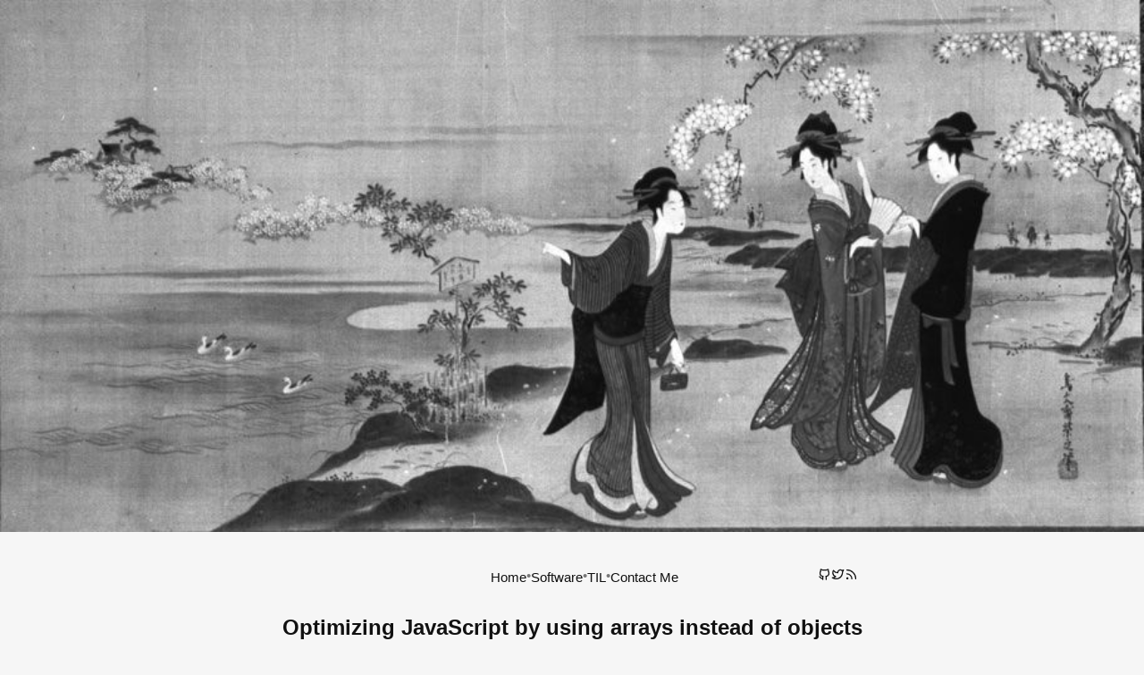

--- FILE ---
content_type: text/html; charset=utf-8
request_url: https://blog.kowalczyk.info/article/i/optimizing-javascript-by-using-arrays-instead-of-objects.html
body_size: 35427
content:
<!doctype html>
<html>

<head>
    <meta charset="utf-8">
    <meta name="viewport" content="width=device-width, initial-scale=1">
    <meta name="referrer" content="always">
    <link rel="alternate" type="application/atom+xml" title="RSS 2.0" href="/atom.xml">
    <link rel="alternate" type="text/markdown" href="/article/i/optimizing-javascript-by-using-arrays-instead-of-objects.md">
    <link rel="canonical" href="https://blog.kowalczyk.info/article/i/optimizing-javascript-by-using-arrays-instead-of-objects.html" /> 

    
    <meta name="twitter:card" content="summary_large_image" />
    <meta name="twitter:site" content="@kjk">
    <meta name="twitter:title" content="Optimizing JavaScript by using arrays instead of objects"> 
    <meta name="twitter:creator" content="@kjk"> 
    <meta name="twitter:image" content="https://blog.kowalczyk.info/img/45388d68c08a1cd9ba48ba8e0375e6e4ec7cdda2.jpg">  

    
    <meta property="og:title" content="Optimizing JavaScript by using arrays instead of objects">
    <meta property="og:type" content="article" />
    <meta property="og:url" content="https://blog.kowalczyk.info/article/i/optimizing-javascript-by-using-arrays-instead-of-objects.html" />  
    <meta property="og:image" content="https://blog.kowalczyk.info/img/45388d68c08a1cd9ba48ba8e0375e6e4ec7cdda2.jpg"> 

    <title>Optimizing JavaScript by using arrays instead of objects</title>

    <link href="/css/main.css" rel="stylesheet">

    <script type="text/javascript">
  function maybeShowAd() {
    function isWindows() {
      if (typeof window === "undefined" || typeof navigator === "undefined") {
        return false;
      }
      const userAgent = navigator.userAgent || "";
      const platform =
        navigator.platform || navigator.userAgentData?.platform || "";
      const winPatterns = /Win(?:32|64|16|dows NT|CE)/i;
      return winPatterns.test(userAgent) || winPatterns.test(platform);
    }

    function isMobile(userAgent = navigator.userAgent || "") {
      const ua = userAgent.toLowerCase();
      return (
        /iphone|ipod|android.*mobile|windows.*phone|opera.*mini|blackberry|bb10|mobile.*safari/i.test(
          ua
        ) ||
        
        (/android/i.test(ua) && !/tablet/i.test(ua)) ||
        (/ipad/i.test(ua) &&
          ("ontouchstart" in window || navigator.maxTouchPoints)) ||
        (ua.includes("macintosh") && navigator.maxTouchPoints > 0)
        
      );
    }

    function setDisplayForClass(className, display) {
      var els = document.getElementsByClassName(className);
      for (var i = 0; i < els.length; i++) {
        els[i].style.display = display;
      }
    }

    if (isMobile()) {
      return;
    }
    setDisplayForClass("banner-notice", "flex");
    if (!isWindows()) {
      setDisplayForClass("for-win", "none");
    }
  }
</script>

    <script type="text/javascript">
        function showcontact() {
            var el = document.getElementById("contact-form");
            el.style.display = "block";
            el = document.getElementById("contact-page-url");
            var uri = window.location.href;
            uri = uri.replace("#", "");
            el.value = uri;
            el = document.getElementById("msg-for-chris");
            el.focus();
        }
        function hidecontact() {
            var el = document.getElementById("contact-form");
            el.style.display = "none";
        }

        function onLoaded() {
            maybeShowAd();
        }
        document.addEventListener("DOMContentLoaded", onLoaded);
    </script>
    <script type="text/javascript">
  var galleries = {}; 
  function buildGalleriesInfo() {
    var els = document.getElementsByTagName("img");
    var n = els.length;
    for (var i = 0; i < n; i++) {
      var el = els[i];
      var id = el.id;
      if (!id.startsWith("id-thumb-img-")) {
        continue;
      }
      id = id.replace("id-thumb-img-", "");
      
      var parts = id.split("-");
      var galleryID = parseInt(parts[0]);
      var imageNo = parseInt(parts[1]);
      var galleryInfo = galleries[galleryID] || {};
      galleryInfo[imageNo] = el.src;
      galleries[galleryID] = galleryInfo;
    }
    var ids = Object.keys(galleries);
    for (var gid of ids) {
      var galleryInfo = galleries[gid];
      galleryInfo.nImages = Object.keys(galleryInfo).length;
      galleryInfo.currImageNo = 0;
      changeShot(gid, 0);
    }
  }

  function changeShot(galleryID, imgNo) {
    var gi = galleries[galleryID];
    gi.currImageNo = imgNo;
    var url = gi[imgNo];
    var id = "id-gallery-" + galleryID;
    var el = document.getElementById(id);
    el.src = url;
    
    for (var i = 0; i < gi.nImages; i++) {
      id = "id-thumb-" + galleryID + "-" + i;
      el = document.getElementById(id);
      if (i == imgNo) {
        el.classList.add("selected-img");
      } else {
        el.classList.remove("selected-img");
      }
    }
    var els = document.getElementsByTagName("div");
    var nEls = els.length;
  }

  function imgNext(galleryID) {
    var gi = galleries[galleryID];
    var nImages = gi.nImages;
    var imgNo = gi.currImageNo;
    imgNo = (imgNo + 1) % nImages;
    changeShot(galleryID, imgNo);
  }
  function imgPrev(galleryID) {
    var gi = galleries[galleryID];
    var imgNo = gi.currImageNo - 1;
    if (imgNo < 0) {
      imgNo = gi.nImages - 1;
    }
    changeShot(galleryID, imgNo);
  }

  
  function getAllHeaders() {
    return Array.from(document.querySelectorAll("h1, h2, h3, h4, h5, h6"));
  }

  function removeHash(str) {
    return str.replace(/#$/, "");
  }

  class TocItem {
    text = "";
    hLevel = 0;
    nesting = 0;
    element;
  }

  function buildTocItems() {
    let allHdrs = getAllHeaders();
    let res = [];
    let el = document.getElementsByClassName("breadcrumbs")[0];
    if (el) {
      let h = new TocItem();
      h.text = "Home";
      h.el = el;
      res.push(h);
    }
    for (let el of allHdrs) {
       
      let text = el.innerText.trim();
      text = removeHash(text);
      text = text.trim();
      let hLevel = parseInt(el.tagName[1]);
      let h = new TocItem();
      h.text = text;
      h.hLevel = hLevel;
      h.nesting = 0;
      h.element = el;
      res.push(h);
    }
    return res;
  }

  function fixNesting(hdrs) {
    let n = hdrs.length;
    for (let i = 0; i < n; i++) {
      let h = hdrs[i];
      if (i == 0) {
        h.nesting = 0;
      } else {
        h.nesting = h.hLevel - 1;
      }
      
    }
  }

  function genTocMini(items) {
    let tmp = "";
    let t = `<div class="toc-item-mini toc-light">▃</div>`;
    for (let i = 0; i < items.length; i++) {
      tmp += t;
    }
    return `<div class="toc-mini">` + tmp + `</div>`;
  }

  function genTocList(items) {
    let tmp = "";
    let t = `<div title="{title}" class="toc-item toc-trunc {ind}" onclick=tocGoTo({n})>{text}</div>`;
    let n = 0;
    for (let h of items) {
      let s = t;
      s = s.replace("{n}", n);
      let ind = "toc-ind-" + h.nesting;
      s = s.replace("{ind}", ind);
      s = s.replace("{text}", h.text);
      s = s.replace("{title}", h.text);
      tmp += s;
      n++;
    }
    return `<div class="toc-list">` + tmp + `</div>`;
  }

  

  function highlightElement(el) {
    let tempBgColor = "yellow";
    let origCol = el.style.backgroundColor;
    if (origCol === tempBgColor) {
      return;
    }
    el.style.backgroundColor = tempBgColor;
    setTimeout(() => {
      el.style.backgroundColor = origCol;
    }, 1000);
  }

  let tocItems = [];
  function tocGoTo(n) {
    let el = tocItems[n].element;
    let y = el.getBoundingClientRect().top + window.scrollY;
    let offY = 12;
    
    
    
    
    
    
    y -= offY;
    window.scrollTo({
      top: y,
    });
    highlightElement(el);
    
    
    setTimeout(() => {
      showSelectedTocItem(n);
    }, 100);
  }

  function genToc() {
    tocItems = buildTocItems();
    fixNesting(tocItems);
    const container = document.createElement("div");
    container.className = "toc-wrapper";
    let s = genTocMini(tocItems);
    let s2 = genTocList(tocItems);
    container.innerHTML = s + s2;
    document.body.appendChild(container);
  }

  function showSelectedTocItem(elIdx) {
    
    let els = document.querySelectorAll(".toc-item-mini");
    let cls = "toc-light";
    for (let i = 0; i < els.length; i++) {
      let el = els[i];
      if (i == elIdx) {
        el.classList.remove(cls);
      } else {
        el.classList.add(cls);
      }
    }

    
    els = document.querySelectorAll(".toc-item");
    cls = "toc-bold";
    for (let i = 0; i < els.length; i++) {
      let el = els[i];
      if (i == elIdx) {
        el.classList.add(cls);
      } else {
        el.classList.remove(cls);
      }
    }
  }

  function updateClosestToc() {
    let closestIdx = -1;
    let closestDistance = Infinity;

    for (let i = 0; i < tocItems.length; i++) {
      let tocItem = tocItems[i];
      const rect = tocItem.element.getBoundingClientRect();
      const distanceFromTop = Math.abs(rect.top);
      if (
        distanceFromTop < closestDistance &&
        rect.bottom > 0 &&
        rect.top < window.innerHeight
      ) {
        closestDistance = distanceFromTop;
        closestIdx = i;
      }
    }
    if (closestIdx >= 0) {
      showSelectedTocItem(closestIdx);
    }
  }

  window.addEventListener("scroll", updateClosestToc);

  function init() {
    buildGalleriesInfo();
    genToc();
    updateClosestToc();
  }
  document.addEventListener("DOMContentLoaded", init);
</script>

<style>
  body {
    padding-bottom: 4px;
  }

  .tnav {
    margin-top: 1rem;
    margin-bottom: -0.5rem;
    align-items: baseline;
    flex-wrap: wrap;
    justify-content: space-around;
    column-gap: 4px;
    row-gap: 8px;
  }

  .title {
    font-size: 18pt;
    font-weight: bold;
  }

  .tagtop {
    font-size: 10pt;
    margin-left: 1em;
    color: var(--text-color);
    text-decoration: none;
  }

  .tagtop:hover {
    color: var(--text-color-light);
     
  }

   

  h1,
  h2,
  h3,
  h4,
  h5,
  h6 {
    transition: background-color 1s ease;
  }

  .toc-wrapper {
    position: fixed;
    left: 0.25rem;

     

    top: 50%;
    transform: translateY(-50%);

    z-index: 50;
    max-height: calc(100vh - 2rem);
    overflow-y: auto;

    &::-webkit-scrollbar {
      width: 6px;
    }

    &::-webkit-scrollbar-thumb {
      background-color: #d3d3d3;
      border-radius: 8px;
    }

    &::-webkit-scrollbar-track {
      background-color: #fafafa;
    }
  }

  .toc-mini {
    display: flex;
    flex-direction: column;
    font-size: 6pt;
    cursor: pointer;
    background-color: transparent;
    padding: 0 8px 8px 8px;
    max-height: 90vh;
    overflow: hidden;
     
  }

  .toc-list {
    display: none;
    flex-direction: column;
    font-size: 11pt;
    padding-left: 8px;
    padding-right: 8px;
    padding: 12px 12px;
     
    background-color: white;
    box-shadow:
      rgba(15, 15, 15, 0.04) 0px 0px 0px 1px,
      rgba(15, 15, 15, 0.03) 0px 3px 6px,
      rgba(15, 15, 15, 0.06) 0px 9px 24px;
    border: 1px solid rgba(55, 53, 47, 0.26);
    border-radius: 8px;
  }

  .toc-trunc {
    max-width: 32ch;
    min-width: 12ch;
    overflow: hidden;
    text-overflow: ellipsis;
    white-space: nowrap;
  }

  .toc-wrapper:hover > .toc-mini {
    display: none;
  }

  .toc-wrapper:hover > .toc-list {
    display: flex;
  }

  .toc-item {
    cursor: pointer;

    &:hover {
      background-color: #f6f6f6;
    }
  }

  .toc-item-mini {
    margin-top: -8px;
  }

  .toc-bold {
    font-weight: bold;
  }

  .toc-light {
    color: lightgray;
  }

  .toc-ind-1 {
    padding-left: 4px;
  }

  .toc-ind-2 {
    padding-left: 8px;
  }

  .toc-ind-3 {
    padding-left: 12px;
  }

  .toc-ind-4 {
    padding-left: 16px;
  }

  .toc-ind-5 {
    padding-left: 20px;
  }

  .toc-ind-6 {
    padding-left: 24px;
  }
</style>

    
</head>

<body>
    
    <picture class="w-full">
        <source srcset="[data-uri]" media="(max-width: 748px)">
        <img class="page-cover-image" src="/img/45388d68c08a1cd9ba48ba8e0375e6e4ec7cdda2.jpg">
    </picture>
    

    
    <div style="min-height: 1rem"></div>
    
    <div class="hdr flex py-2" style="font-size: 15px">
  <div class="wrap flex items-center justify-between" style="column-gap: 0.5em">
    

    
    <div style="width: 72px"></div>
    <div class="grow"></div>
    <div
      class="flex"
      style="padding: 0.5rem 1rem; gap: 8px; color: var(--text-color-light)"
    >
      <a class="hdr" href="/" title="Home">Home</a>
      <div>&bull;</div>
      <a class="hdr" href="/software/" title="Software">Software</a>
      <div>&bull;</div>

      <a class="hdr" title="Today I Learned" href="/today-I-learned.html"
        >TIL</a
      >
      <div>&bull;</div>
      <a class="hdr" class="nowrap" href="/contactme">Contact Me</a>
    </div>
    <div class="grow"></div>
    <a href="https://github.com/kjk" target="_blank" title="my GitHub account">
      <svg
        xmlns="http://www.w3.org/2000/svg"
        class="icon icon-tabler icon-tabler-brand-github"
        width="1em"
        height="1em"
        viewBox="0 0 24 24"
        stroke-width="2"
        stroke="currentColor"
        fill="none"
        stroke-linecap="round"
        stroke-linejoin="round"
      >
        <path stroke="none" d="M0 0h24v24H0z" fill="none"></path>
        <path
          d="M9 19c-4.3 1.4 -4.3 -2.5 -6 -3m12 5v-3.5c0 -1 .1 -1.4 -.5 -2c2.8 -.3 5.5 -1.4 5.5 -6a4.6 4.6 0 0 0 -1.3 -3.2a4.2 4.2 0 0 0 -.1 -3.2s-1.1 -.3 -3.5 1.3a12.3 12.3 0 0 0 -6.2 0c-2.4 -1.6 -3.5 -1.3 -3.5 -1.3a4.2 4.2 0 0 0 -.1 3.2a4.6 4.6 0 0 0 -1.3 3.2c0 4.6 2.7 5.7 5.5 6c-.6 .6 -.6 1.2 -.5 2v3.5"
        ></path>
      </svg>
    </a>
    <a
      href="https://twitter.com/kjk"
      target="_blank"
      title="my Twitter musings"
    >
      <svg
        xmlns="http://www.w3.org/2000/svg"
        class="icon icon-tabler icon-tabler-brand-twitter"
        width="1em"
        height="1em"
        viewBox="0 0 24 24"
        stroke-width="2"
        stroke="currentColor"
        fill="none"
        stroke-linecap="round"
        stroke-linejoin="round"
      >
        <path stroke="none" d="M0 0h24v24H0z" fill="none"></path>
        <path
          d="M22 4.01c-1 .49 -1.98 .689 -3 .99c-1.121 -1.265 -2.783 -1.335 -4.38 -.737s-2.643 2.06 -2.62 3.737v1c-3.245 .083 -6.135 -1.395 -8 -4c0 0 -4.182 7.433 4 11c-1.872 1.247 -3.739 2.088 -6 2c3.308 1.803 6.913 2.423 10.034 1.517c3.58 -1.04 6.522 -3.723 7.651 -7.742a13.84 13.84 0 0 0 .497 -3.753c0 -.249 1.51 -2.772 1.818 -4.013z"
        ></path>
      </svg>
    </a>
    <a href="/atom.xml" title="RSS / Atom feed">
      <svg
        xmlns="http://www.w3.org/2000/svg"
        class="icon icon-tabler icon-tabler-rss"
        width="1em"
        height="1em"
        viewBox="0 0 24 24"
        stroke-width="2"
        stroke="currentColor"
        fill="none"
        stroke-linecap="round"
        stroke-linejoin="round"
      >
        <path stroke="none" d="M0 0h24v24H0z" fill="none"></path>
        <path d="M5 19m-1 0a1 1 0 1 0 2 0a1 1 0 1 0 -2 0"></path>
        <path d="M4 4a16 16 0 0 1 16 16"></path>
        <path d="M4 11a9 9 0 0 1 9 9"></path>
      </svg>
    </a>
  </div>
</div>


    <div class="flex tnav wrap relative">
        <div class="relative title hdr">
            
            <div>Optimizing JavaScript by using arrays instead of objects</div>
            

            
            <div class="absolute" style="right: -2.3em; top: 0px;">
                <a class="edit-link" href="https://github.com/kjk/blog/tree/master/www/md/2016-10-23-optimizing-javascript-by-using-arrays-instead-of-objects.md" rel="nofollow" target="_blank">edit</a>
            </div>
            
        </div>

    </div>

    

    <div id="post" class="wrap">
        <div class="notion-page" id="i">
<div>Best optimizations are achievied by thinking about a problem holistically.</div>

<div>In this article I describe an optimization that uses arrays instead of classes while providing a class API for accessing data.</div>

<div>Imagine you’re building a web-based <a target="_blank" href="https://github.com/kjk/quicknotes">note taking application</a>.</div>

<div>It uses modern, single-page architecture. Front-end is written in React and backend provides JSON data to React.</div>

<div>The main view is a list of all notes of a given user. You need a backend api call that returns list of user’s notes. You survey how everyone else is implementing such API and you come up with the following: <code>/api/getnotes?user_id=&lt;user_id&gt;</code> call which returns JSON response that looks like:</div>
<pre class="chroma"><code><span class="line"><span class="cl"><span class="p">{</span>
</span></span><span class="line"><span class="cl">  <span class="s2">&#34;notes&#34;</span><span class="o">:</span> <span class="p">[</span>
</span></span><span class="line"><span class="cl">    <span class="p">{</span>
</span></span><span class="line"><span class="cl">      <span class="s2">&#34;id&#34;</span><span class="o">:</span> <span class="mi">1</span><span class="p">,</span>
</span></span><span class="line"><span class="cl">      <span class="s2">&#34;title&#34;</span><span class="o">:</span> <span class="s2">&#34;first note&#34;</span><span class="p">,</span>
</span></span><span class="line"><span class="cl">      <span class="s2">&#34;createdAt&#34;</span><span class="o">:</span> <span class="s2">&#34;2016-08-14 15:34:32Z&#34;</span><span class="p">,</span>
</span></span><span class="line"><span class="cl">      <span class="c1">// ... more properties
</span></span></span><span class="line"><span class="cl">    <span class="p">},</span>
</span></span><span class="line"><span class="cl">    <span class="p">{</span>
</span></span><span class="line"><span class="cl">      <span class="s2">&#34;id&#34;</span><span class="o">:</span> <span class="mi">2</span><span class="p">,</span>
</span></span><span class="line"><span class="cl">      <span class="s2">&#34;title&#34;</span><span class="o">:</span> <span class="s2">&#34;second note&#34;</span><span class="p">,</span>
</span></span><span class="line"><span class="cl">      <span class="s2">&#34;createdAt&#34;</span><span class="o">:</span> <span class="s2">&#34;2016-08-14 16:03:12Z&#34;</span>
</span></span><span class="line"><span class="cl">      <span class="c1">// ... more properties
</span></span></span><span class="line"><span class="cl">    <span class="p">},</span>
</span></span><span class="line"><span class="cl">    <span class="c1">// ... more notes
</span></span></span><span class="line"><span class="cl">  <span class="p">]</span>
</span></span><span class="line"><span class="cl"><span class="p">}</span>
</span></span></code></pre>
<div>You notice there’s a lot of redundancy as we repeat property names in every note object.</div>

<div>In our case the structure of the note is fixed i.e. it always has the same properties. We can encode this data more efficiently:</div>
<pre class="chroma"><code><span class="line"><span class="cl"><span class="p">{</span>
</span></span><span class="line"><span class="cl">  <span class="s2">&#34;notes&#34;</span><span class="o">:</span> <span class="p">[</span>
</span></span><span class="line"><span class="cl">    <span class="p">[</span><span class="mi">1</span><span class="p">,</span> <span class="s2">&#34;first note&#34;</span><span class="p">,</span> <span class="s2">&#34;2016-08-14 15:34:32Z&#34;</span><span class="p">,</span> <span class="p">...</span> <span class="nx">more</span> <span class="nx">properties</span><span class="p">],</span>
</span></span><span class="line"><span class="cl">    <span class="p">[</span><span class="mi">2</span><span class="p">,</span> <span class="s2">&#34;second note&#34;</span><span class="p">,</span> <span class="s2">&#34;2016-08-14 16:03:12Z&#34;</span><span class="p">,</span> <span class="p">...</span> <span class="nx">more</span> <span class="nx">properties</span><span class="p">],</span>
</span></span><span class="line"><span class="cl">    <span class="c1">// ... more notes
</span></span></span><span class="line"><span class="cl">  <span class="p">]</span>
</span></span><span class="line"><span class="cl"><span class="p">}</span>
</span></span></code></pre>
<div>This is a holistic optimization that achieves several speedups at once:</div>

<ul>
<li>backend generates less text (JSON response)</li>
<li>backend compresses less data</li>
<li>browser downloads less data</li>
<li>browser decompresses less data</li>
<li>browser parsers less JSON text</li>
<li>JavaScript arrays are most likely more memory efficient that objects, so the data uses less memory</li>
</ul>

<div>If you know how gzip compression works you might protest that our effort to remove property names is mostly futile because gzip is very good at removing such redundancies.</div>

<div>I benchmarked <a target="_blank" href="https://github.com/kjk/quicknotes">QuickNotes</a> using my own notes and found that even after compression the size difference of two versions is ~50%. This might be a difference between a browser downloading 150 kB of data vs. 300 kB.</div>

<div>This representation comes at a cost of programmer’s convenience.</div>

<div>With objects we say <code>note.title</code>. With array representation it’s more work:</div>
<pre class="chroma"><code><span class="line"><span class="cl"><span class="kr">const</span> <span class="nx">noteIdIdx</span> <span class="o">=</span> <span class="mi">0</span><span class="p">;</span>
</span></span><span class="line"><span class="cl"><span class="kr">const</span> <span class="nx">noteTitleIdx</span> <span class="o">=</span> <span class="mi">1</span><span class="p">;</span>
</span></span><span class="line"><span class="cl"><span class="c1">// ... constants for more properties
</span></span></span><span class="line"><span class="cl">
</span></span><span class="line"><span class="cl"><span class="kr">const</span> <span class="nx">title</span> <span class="o">=</span> <span class="nx">note</span><span class="p">[</span><span class="nx">noteTitleIdx</span><span class="p">];</span>
</span></span></code></pre>
<div>This is not great. We can improve this by writing accessor functions:</div>
<pre class="chroma"><code><span class="line"><span class="cl"><span class="kd">function</span> <span class="nx">getTitle</span><span class="p">(</span><span class="nx">note</span><span class="p">)</span> <span class="p">{</span>
</span></span><span class="line"><span class="cl">  <span class="k">return</span> <span class="nx">note</span><span class="p">[</span><span class="nx">noteTitleIdx</span><span class="p">];</span>
</span></span><span class="line"><span class="cl"><span class="p">}</span>
</span></span></code></pre>
<div>JavaScript is a pliable language and we can get the best of both worlds: array representation with class API.</div>

<div>We create a class that derives from <code>Array</code> and extends it with accessor functions.</div>

<div>This example uses TypeScript, because static typing rocks, but will also work in pure JavaScript.</div>
<pre class="chroma"><code><span class="line"><span class="cl"><span class="kr">class</span> <span class="nx">Note</span> <span class="kr">extends</span> <span class="nb">Array</span> <span class="p">{</span>
</span></span><span class="line"><span class="cl">  <span class="nx">constructor</span><span class="p">()</span> <span class="p">{</span>
</span></span><span class="line"><span class="cl">    <span class="kr">super</span><span class="p">();</span>
</span></span><span class="line"><span class="cl">  <span class="p">}</span>
</span></span><span class="line"><span class="cl">
</span></span><span class="line"><span class="cl">  <span class="nx">ID</span><span class="p">()</span><span class="o">:</span> <span class="kr">int</span> <span class="p">{</span>
</span></span><span class="line"><span class="cl">    <span class="k">return</span> <span class="k">this</span><span class="p">[</span><span class="nx">noteIdIdx</span><span class="p">];</span>
</span></span><span class="line"><span class="cl">  <span class="p">}</span>
</span></span><span class="line"><span class="cl">
</span></span><span class="line"><span class="cl">  <span class="nx">Title</span><span class="p">()</span><span class="o">:</span> <span class="nx">string</span> <span class="p">{</span>
</span></span><span class="line"><span class="cl">    <span class="k">return</span> <span class="k">this</span><span class="p">[</span><span class="nx">noteTitleIdx</span><span class="p">];</span>
</span></span><span class="line"><span class="cl">  <span class="p">}</span>
</span></span><span class="line"><span class="cl">  <span class="c1">// .. more accessor functions
</span></span></span><span class="line"><span class="cl"><span class="p">}</span>
</span></span><span class="line"><span class="cl">
</span></span><span class="line"><span class="cl"><span class="c1">// this &#34;upgrades&#34; rawArray object from being Array instance
</span></span></span><span class="line"><span class="cl"><span class="c1">// to Note instance by patching prototype chain.
</span></span></span><span class="line"><span class="cl"><span class="c1">// Beware: if rawAray is not Array instance, bad things will happen
</span></span></span><span class="line"><span class="cl"><span class="kd">function</span> <span class="nx">toNote</span><span class="p">(</span><span class="nx">rawArray</span><span class="o">:</span> <span class="nx">any</span><span class="p">)</span><span class="o">:</span> <span class="nx">Note</span> <span class="p">{</span>
</span></span><span class="line"><span class="cl">  <span class="nb">Object</span><span class="p">.</span><span class="nx">setPrototypeOf</span><span class="p">(</span><span class="nx">rawArray</span><span class="p">,</span> <span class="nx">Note</span><span class="p">.</span><span class="nx">prototype</span><span class="p">);</span>
</span></span><span class="line"><span class="cl">  <span class="k">return</span> <span class="nx">rawArray</span> <span class="nx">as</span> <span class="nx">Note</span><span class="p">;</span>
</span></span><span class="line"><span class="cl"><span class="p">}</span>
</span></span><span class="line"><span class="cl">
</span></span><span class="line"><span class="cl"><span class="c1">// one way to convert raw array to object
</span></span></span><span class="line"><span class="cl"><span class="kr">const</span> <span class="nx">rawNote</span> <span class="o">=</span> <span class="p">[</span><span class="mi">1</span><span class="p">,</span> <span class="s2">&#34;first note&#34;</span><span class="p">,</span> <span class="p">...</span> <span class="nx">more</span> <span class="nx">properties</span><span class="p">];</span>
</span></span><span class="line"><span class="cl"><span class="kr">const</span> <span class="nx">note</span> <span class="o">=</span> <span class="nx">toNote</span><span class="p">(</span><span class="nx">rawNote</span><span class="p">);</span>
</span></span><span class="line"><span class="cl"><span class="kr">const</span> <span class="nx">title</span> <span class="o">=</span> <span class="nx">note</span><span class="p">.</span><span class="nx">Title</span><span class="p">();</span>
</span></span><span class="line"><span class="cl">
</span></span><span class="line"><span class="cl"><span class="c1">// a less efficient but also less hacky way is by constructing a new Note object
</span></span></span><span class="line"><span class="cl"><span class="kr">const</span> <span class="nx">note</span> <span class="o">=</span> <span class="k">new</span> <span class="nx">Note</span><span class="p">(</span><span class="nx">rawNote</span><span class="p">);</span>
</span></span><span class="line"><span class="cl"><span class="kr">const</span> <span class="nx">title</span> <span class="o">=</span> <span class="nx">note</span><span class="p">.</span><span class="nx">Title</span><span class="p">();</span>
</span></span></code></pre>
<div>Class <code>Note</code> extends built-in JavaScript <code>Array</code> so it’s as efficient as an array and inherits all its functionality.</div>

<div>We add a couple of functions for getting/setting note data for a better API.</div>

<div>The magic happens in <code>toNote</code> function.</div>

<div><code>rawNote</code> is an instance of <code>Array</code> We could add our accessor functions directly to <code>Array.prototype</code> but that would make them available to all <code>Array</code> instances.</div>

<div>By defining a class <code>Note</code> that inherits from <code>Array</code>, <code>Note.prototype</code> inherits all of <code>Array.prototype</code> functions and gets our additional functions.</div>

<div>In order to convert a raw array to <code>Note</code> object we can either construct a new object from raw array or “upgrade” the object with <code>Object.setPrototypeOf(note, Note.prototype)</code>.</div>

<div>This is dangerous: if the object being upgraded is not an instance of <code>Array</code>, bad things will happen. It’s not a technique that should be overused.</div>

<div>Upgrading the object in place should be more efficient than creating a new object as it avoids an allocation.</div>

<div>On the other hand, <a target="_blank" href="https://developer.mozilla.org/en-US/docs/Web/JavaScript/Reference/Global_Objects/Object/setPrototypeOf">according to MDN</a> changing prototype of an object makes for slowera access, so it can go either way.</div>

<div>To summarize:</div>

<ul>
<li>optimization is often achieved by looking at a problem as a whole</li>
<li>thanks to flexibility of JavaScript we can implement a micro-optimization where we represent objects as arrays but add convenient class-like API</li>
</ul>

</div>

    </div>

    
    <div class="flex justify-center">
        
        <a href="/tag/programming" class="tagtop">#programming</a>
        
        <a href="/tag/javascript" class="tagtop">#javascript</a>
        
    </div>
    

    
    <div class="flex justify-center mt-2">
        <div style="font-size: 12px; color: #666">
            Feb 12 2023
        </div>
    </div>
    

    <div class="wrap" style="margin-top: 2rem; font-size: 1rem; line-height: 1.4rem">
  <div class="banner-notice flex flex-col items-center" style="position: relative">
    <div class="bhdr">
      try my software
    </div>
    <table style="border-spacing: 0 0; border-collapse: separate; width: 100%; padding: 1rem 1rem;">
      <tbody>
        <tr>
          <td valign="top">
            <a target="_blank" href="https://edna.arslexis.io/?utm_source=blog">Edna</a>
          </td>
          <td>
            <div class="flex-col">
              <div>
                speedy note taking app with super powers
              </div>
          </td>
        </tr>
        <tr class="for-win2">
          <td valign="top">
            <a target="_blank" href="https://www.sumatrapdfreader.org/free-pdf-reader?utm_source=blog">SumatraPDF</a>
          </td>
          <td>
            <div class="flex-col">
              <div>
                small, fast, free PDF / ePub / comic book reader for Windows
              </div>
            </div>
          </td>
      </tbody>
    </table>
  </div>
</div>

    <form name="blog-article-feedback" netlify id="contact-form">
        <p>
        <div class="contact-light">Feedback about page:</div>
        <input type="text" name="page-url" id="contact-page-url" readonly />
        </p>
        <p>
        <div class="contact-light">Feedback:</div>
        <textarea name="message" id="msg-for-chris"></textarea>
        <div class="contact-light">Optional: your email if you want me to get back to you: </div>
        <input type="email" name="email" />
        </p>
        <p>
            <button type="submit" class="contact-btn" style="float: right;">
                Send Feedback
            </button>
            <button class="contact-btn" style="float: right; color: red; margin-right: 1rem;"
                onclick="hidecontact(); return false;">
                Cancel
            </button>
        </p>
    </form>

    <p></p>
    <div class="hdr flex py-2" style="font-size: 15px">
  <div class="wrap flex items-center justify-between" style="column-gap: 0.5em">
    

    
    <div style="width: 72px"></div>
    <div class="grow"></div>
    <div
      class="flex"
      style="padding: 0.5rem 1rem; gap: 8px; color: var(--text-color-light)"
    >
      <a class="hdr" href="/" title="Home">Home</a>
      <div>&bull;</div>
      <a class="hdr" href="/software/" title="Software">Software</a>
      <div>&bull;</div>

      <a class="hdr" title="Today I Learned" href="/today-I-learned.html"
        >TIL</a
      >
      <div>&bull;</div>
      <a class="hdr" class="nowrap" href="/contactme">Contact Me</a>
    </div>
    <div class="grow"></div>
    <a href="https://github.com/kjk" target="_blank" title="my GitHub account">
      <svg
        xmlns="http://www.w3.org/2000/svg"
        class="icon icon-tabler icon-tabler-brand-github"
        width="1em"
        height="1em"
        viewBox="0 0 24 24"
        stroke-width="2"
        stroke="currentColor"
        fill="none"
        stroke-linecap="round"
        stroke-linejoin="round"
      >
        <path stroke="none" d="M0 0h24v24H0z" fill="none"></path>
        <path
          d="M9 19c-4.3 1.4 -4.3 -2.5 -6 -3m12 5v-3.5c0 -1 .1 -1.4 -.5 -2c2.8 -.3 5.5 -1.4 5.5 -6a4.6 4.6 0 0 0 -1.3 -3.2a4.2 4.2 0 0 0 -.1 -3.2s-1.1 -.3 -3.5 1.3a12.3 12.3 0 0 0 -6.2 0c-2.4 -1.6 -3.5 -1.3 -3.5 -1.3a4.2 4.2 0 0 0 -.1 3.2a4.6 4.6 0 0 0 -1.3 3.2c0 4.6 2.7 5.7 5.5 6c-.6 .6 -.6 1.2 -.5 2v3.5"
        ></path>
      </svg>
    </a>
    <a
      href="https://twitter.com/kjk"
      target="_blank"
      title="my Twitter musings"
    >
      <svg
        xmlns="http://www.w3.org/2000/svg"
        class="icon icon-tabler icon-tabler-brand-twitter"
        width="1em"
        height="1em"
        viewBox="0 0 24 24"
        stroke-width="2"
        stroke="currentColor"
        fill="none"
        stroke-linecap="round"
        stroke-linejoin="round"
      >
        <path stroke="none" d="M0 0h24v24H0z" fill="none"></path>
        <path
          d="M22 4.01c-1 .49 -1.98 .689 -3 .99c-1.121 -1.265 -2.783 -1.335 -4.38 -.737s-2.643 2.06 -2.62 3.737v1c-3.245 .083 -6.135 -1.395 -8 -4c0 0 -4.182 7.433 4 11c-1.872 1.247 -3.739 2.088 -6 2c3.308 1.803 6.913 2.423 10.034 1.517c3.58 -1.04 6.522 -3.723 7.651 -7.742a13.84 13.84 0 0 0 .497 -3.753c0 -.249 1.51 -2.772 1.818 -4.013z"
        ></path>
      </svg>
    </a>
    <a href="/atom.xml" title="RSS / Atom feed">
      <svg
        xmlns="http://www.w3.org/2000/svg"
        class="icon icon-tabler icon-tabler-rss"
        width="1em"
        height="1em"
        viewBox="0 0 24 24"
        stroke-width="2"
        stroke="currentColor"
        fill="none"
        stroke-linecap="round"
        stroke-linejoin="round"
      >
        <path stroke="none" d="M0 0h24v24H0z" fill="none"></path>
        <path d="M5 19m-1 0a1 1 0 1 0 2 0a1 1 0 1 0 -2 0"></path>
        <path d="M4 4a16 16 0 0 1 16 16"></path>
        <path d="M4 11a9 9 0 0 1 9 9"></path>
      </svg>
    </a>
  </div>
</div>

    <p></p>

</body>

</html>


--- FILE ---
content_type: text/css; charset=utf-8
request_url: https://blog.kowalczyk.info/css/main.css
body_size: 16670
content:
:root {
  --bg-col: #f6f6f6;
  --bg-light: #f0f2f0;
  --bg-light-hi: #e1e5e1;

  --text-color: #111;
  --text-color-light: #777;

  --bg-banner-notice: #f0f2f0;
}

body {
  /* background: white; */
  background-color: var(--bg-col);
  color: var(--text-color);

  font-family:
    -apple-system, BlinkMacSystemFont, "Segoe UI", Helvetica, Arial, sans-serif,
    "Apple Color Emoji", "Segoe UI Emoji", "Segoe UI Symbol";

  margin: 0;
  padding: 0;
  padding-bottom: 2em; /* account for ad at the bottom */

  font-size: 1rem;
  line-height: 1.4rem;
}

h1,
h2,
h3 {
  letter-spacing: -0.01em;
  line-height: 1.2;
  font-weight: 600;
  margin-bottom: 0px;
}

h1 {
  font-size: 1.6rem;
}

h2 {
  font-size: 1.4rem;
}

h3 {
  font-size: 1.25rem;
}

.page-title {
  font-size: 2.5rem;
  font-weight: 700;
  margin-top: 0;
  margin-bottom: 0.75em;
}

img {
  border: 0;
}

blockquote {
  font-style: italic;
}

td {
  padding-right: 1rem;
}

div#tophdr {
  font-size: 10pt;
  font-weight: bold;
  margin: 0px;
  padding: 6pt;
  padding-left: 16px;
  padding-right: 16px;
}

div.centered {
  text-align: center;
}

div.centered table {
  margin: 0 auto;
  text-align: left;
}

#content {
  display: flex;
  justify-content: center;
}

hr {
  border: 0;
  border-top: 1px solid #eee;
}

.lvl1 {
  margin-left: 1em;
}

.lvl2 {
  margin-left: 2em;
}

.lvl3 {
  margin-left: 3em;
}

.lvl4 {
  margin-left: 4em;
}

.column-list {
  display: flex;
  width: 100%;
}

/* size all columns equally */
.column-list > div {
  flex: 1;
}

.title {
  display: flex;
  align-items: center;
  flex-wrap: wrap;
  justify-content: space-around;
  column-gap: 4px;
  row-gap: 8px;
  margin-block-end: 0.5em !important;
}

.article-date {
  margin-top: 0.3rem;
  color: var(--text-color-light);
  font-size: 70%;
}

a {
  background: transparent;
  text-decoration: underline;
  text-underline-offset: 4px;
  color: var(--text-color);
}

a:hover {
  /* color: #044978; */
  color: var(--text-color-light);
  /* text-decoration: underline; */
  /* background-color: rgba(173, 216, 230, 0.094); */
}

a.hdr {
  text-decoration: none;
}

.taglink {
  color: var(--text-color);
  text-decoration: none;
}

.article-header {
  margin-top: 16px;
}

.tryonline {
  font-size: 80%;
  position: absolute;
  bottom: 0.5rem;
  right: 0.5rem;
  padding: 0.25rem 0.5rem;
  color: #484848;
  border: 1px solid #b8b8b8;
  /* border-radius: 0.5rem; */
  &:hover {
    color: #484848;
    background-color: #f8f8f8;
    /* background-color: var(--text-col); */
  }
}

.hdr-image:hover {
  filter: grayscale(100%);
}

.center {
  margin-left: auto;
  margin-right: auto;
  text-align: center;
}

.wrap {
  width: calc(100% - 2rem);
  /* max-width: 960px; */
  max-width: 80ch;
  margin-left: auto;
  margin-right: auto;
}

.selected-img {
  border: 1px solid lightskyblue;
}

.img-wrapper-wrapper {
  display: flex;
  flex-direction: row;
  justify-content: center;
}

.img-wrapper {
  position: relative;
}

.img-wrapper > img {
  object-fit: scale-down;
  max-width: 95vw;
  max-height: 480px;
}

.nav-icon-left {
  position: absolute;
  left: -16px;
  top: calc(50% - 24px);
}

.nav-icon-right {
  position: absolute;
  right: -16px;
  top: calc(50% - 24px);
}

a.for-nav-icon {
  display: flex;

  text-decoration: none;
  font-size: 0px;
  justify-content: center;
  align-items: center;

  fill: gray;
  width: 40px;
  height: 40px;

  border-radius: 24px;
  background-color: hsl(0, 0%, 100%);
  box-shadow:
    0 4px 4px rgba(0, 0, 0, 0.3),
    0 0 4px rgba(0, 0, 0, 0.2);
}

a.for-nav-icon:hover {
  fill: #555;
  background-color: hsl(0, 0%, 95%);
}

.nav-icon {
  width: 24px;
  height: 24px;
  pointer-events: none;
  display: block;
}

.ib {
  display: inline-block;
}

/* https://stackoverflow.com/questions/19390690/css-media-queries-to-hide-and-show-page-elements
TODO: it still loads the image if it's inside div hidden with this trick, at least in Chrome's device simulator
See: https://timkadlec.com/2012/04/media-query-asset-downloading-results/
*/
@media only screen and (max-width: 767px),
  only screen and (max-device-width: 767px) {
  .hide-mobile {
    display: none;
  }
}

/* based on https://gomakethings.com/how-to-break-an-image-out-of-its-parent-container-with-css/ */

/* .page-cover-image {
  left: calc(50% - 8px);
  margin-left: -50vw;
  margin-right: -50vw;
  max-width: 100vw;
  position: relative;
  right: 50%;
  width: 100vw;
  overflow: hidden;

  height: 30vh;
  object-fit: cover;
  display: block;
  width: 100vw;
  margin-top: 10px;
} */

.page-cover-image {
  /* margin-top: 12px; */
  width: 100%;
}

/* was 768px but half size of my 15ich laptop screen is ~760 so it wasn't showing */
/* must update article.tmpl.html <source media="..."> */
@media (max-width: 748px) {
  .page-cover-image {
    display: none;
  }
}

.table_of_contents-item {
  display: block;
  font-size: 0.875rem;
  line-height: 1.3;
  padding: 0.125rem;
}

.table_of_contents-indent-1 {
  margin-left: 1.5rem;
}

.table_of_contents-indent-2 {
  margin-left: 3rem;
}

.table_of_contents-indent-3 {
  margin-left: 4.5rem;
}

.table_of_contents-link {
  text-decoration: none;
  opacity: 0.7;
  border-bottom: 1px solid rgba(55, 53, 47, 0.18);
}

nav div {
  margin-block-end: 0 !important;
}

.block-color-gray {
  color: rgba(55, 53, 47, 0.6);
  fill: rgba(55, 53, 47, 0.6);
}

.article-meta {
  display: flex;
  flex-direction: column;
  align-items: center;
  font-size: 10pt;
  line-height: 1.6;
  margin-top: 1rem;

  /* border-radius: 2rem; */
  padding: 0.5rem 1rem;

  color: gray;
  background-color: var(--bg-light);
}

div.indented {
  margin-left: 1em;
}

div#post div {
  min-height: 1em;
  /* line-height: 1.5em; */
  margin-block-start: 0;
  margin-block-end: 1rem;
}

div#post div.page {
  margin-block-end: 0;
}

#post {
  margin-top: 1rem;
  /* padding-bottom: 1rem; */
}

.relative {
  position: relative;
}

.absolute {
  position: absolute;
}

.fixed {
  position: fixed;
}

.notion-callout {
  display: flex;
  background-color: var(--bg-light);
  padding: 0.5em 0.5em;
  padding-top: 1em;
  /* margin-block-start: -1em; */
}

.notion-page {
  /* TODO: why margin-top doesn't work? */
  /* padding-top: 1em; */
  /* background-image: linear-gradient(180deg,#e7f8f3,#fff); */
  margin-left: 1.5rem;
}

.notion-figure-icon-wrap {
  padding-right: 0.3em;
}

.notion-date {
  opacity: 0.5;
}

.notion-video {
  max-width: 100%;
}

hr.notion-divider {
  margin-top: 1em;
  margin-bottom: 1em;

  border: 0;
  border-top: 1px solid #eee;
}

/* Note: there might be more elements we need to add here */
details.notion-toggle > div,
details.notion-toggle > details {
  margin-left: 1.4em;
}

/* neutralize dy margin at the top and the bottom of lists
   when nested inside toggle list */
details.notion-toggle > ul,
details.notion-toggle > ol {
  margin-block-start: 0;
  margin-block-end: 0;
}

details.notion-toggle > summary::-webkit-details-marker:hover {
  color: gray;
  cursor: pointer;
}

img.notion-image {
  display: block;
  margin-left: auto;
  margin-right: auto;
  max-width: 100%;
}

div.column-list {
  display: flex;
  width: 100%;
}

/* size all columns equally */
div.column {
  flex: 1;
  padding-right: 8px;
}

table.notion-table {
  background-color: white;
}

table.notion-table th {
  color: rgb(165, 165, 165);
  font-weight: normal;
  border-right: 1px solid rgb(243, 243, 243);
  border-bottom: 1px solid rgb(221, 225, 227);
  border-top: 1px solid rgb(221, 225, 227);
  padding: 1px 8px 1px;
  margin: 0px;
}

table.notion-table td {
  border-right: 1px solid rgb(243, 243, 243);
  border-bottom: 1px solid rgb(221, 225, 227);
  padding: 1px 8px 1px;
  margin: 0px;
}

.ad {
  font-family: geneva, helvetica, arial, sans-serif;
  font-size: 12pt;
  background-color: #fbf0fa;
  padding: 4px 8px;
}

.adl {
  color: green;
}

.light {
  color: #999999;
}

.blog-img {
  display: block;
  margin-left: auto;
  margin-right: auto;
  max-width: 100%;
}

#container {
  margin-left: 16pt;
  margin-right: 16pt;
}

.hdr-small {
  padding: 4px 8px;
  /* border-bottom: 1px solid #0894f1; */
  box-shadow: 4px 3px 4px -4px #0894f1;
}

.hdr {
  padding-top: 2px;
  /* border-bottom: 1px solid #0894f1; */
  /* box-shadow: 0px 3px 4px -4px #0894f1; */
}

.footer {
  margin-top: 1.5rem;
  margin-bottom: 3rem;
  /* border-top: 1px solid #0894f1; */
  /* box-shadow: 0px 3px 4px -4px #0894f1; */
}

/* header with link anchor */
.hdr-with-anchor {
  display: flex;
  align-items: baseline;
}

.hdr-with-anchor:hover .header-anchor {
  display: block;
}

h1 .header-anchor {
  transform: translateY(3px);
}

h2 .header-anchor {
  transform: translateY(2px);
}

h3 .header-anchor {
  transform: translateY(1px);
}

.header-anchor {
  margin-left: 0.5rem;
  /* background-color: lightblue;; */
  font-size: 70%;
  color: black;
  display: none;
}

/* used in homepage.html */

.underline {
  border-bottom: 1px solid rgba(0, 0, 0, 0.1);
  padding-bottom: 4px;
  margin-bottom: 24px;
}

.book-cover {
  width: 160px;
  height: 160px;
  margin-left: 4px;
  margin-right: 4px;
  object-fit: contain;
}

.book-list-headline {
  margin-bottom: 1em;
  margin-top: 0.5em;

  text-align: center;
  font-weight: bold;
}

#books-list {
  justify-content: center;
}

.headline {
  line-height: 1.4em;
}

#soft-list {
  display: flex;
  flex-direction: row;
  flex-wrap: wrap;
  justify-content: center;
}

.soft-title {
  align-self: center;
  margin-top: 8px;

  font-weight: bold;
}

.soft-card {
  display: flex;
  flex-direction: column;
  padding: 15px;
  margin-left: 16px;
  box-shadow:
    0 7px 14px 0 rgba(60, 66, 87, 0.1),
    0 3px 6px 0 rgba(0, 0, 0, 0.07);
}

.shadow {
  box-shadow:
    0 7px 14px 0 rgba(60, 66, 87, 0.1),
    0 3px 6px 0 rgba(0, 0, 0, 0.07);
}

.soft-desc {
  font-size: 90%;
  max-width: 240px; /* same as soft-card-img */
  margin-top: 8px;
}

.soft-card-img {
  width: 240px;
  height: 240px;
  /* object-fit: contain; */
}

.banner-notice {
  background-color: var(--bg-banner-notice);
  position: absolute;
  /* border-radius: 1rem; */

  padding: 0.5rem 1rem;
  margin-top: 1.5rem;

  .bhdr {
    font-weight: bold;
    position: absolute;
    padding: 0.2rem 1rem;
    top: -1.1rem;
    background-color: var(--bg-banner-notice);
    /* border-radius: 1rem; */
  }

  div {
    background-color: transparent;
    max-width: 80ch;
  }

  a {
    font-weight: bold;
    font-size: 120%;
    line-height: 150%;
    margin-top: 0.5rem;
    text-decoration: underline;
  }
}

.banner-notice-compact {
  align-self: center;
  background-color: var(--bg-banner-notice);
  /* border-radius: 1rem; */

  padding: 0.5rem 1rem;
  margin-top: 1.5rem;
  margin-bottom: 1rem;
  max-width: 600px;

  font-size: 14px;

  .bhdr {
    padding: 0.2rem 1rem;
    top: -1.1rem;
    background-color: var(--bg-banner-notice);
    /* border-radius: 1rem; */
  }

  div {
    background-color: transparent;
    max-width: 80ch;
  }

  a {
    font-weight: bold;
    font-size: 120%;
    line-height: 150%;
    margin-top: 0.5rem;
    text-decoration: underline;
  }
}

.edit-link {
  color: transparent;
}

.edit-link:hover {
  color: #0894f1;
}

#msg-for-chris {
  width: 100%;
  height: 8em;
}

textarea {
  font-size: 12pt;
}

#contact-form {
  padding: 1em 2em;
  width: 75vw;
  position: fixed;
  right: 8px;
  bottom: 2em;
  z-index: 99;
  background-color: var(--bg-light);
  border: 1px solid lightgray;
  box-shadow:
    0 4px 4px rgba(0, 0, 0, 0.3),
    0 0 4px rgba(0, 0, 0, 0.2);

  /* initially hidden */
  display: none;
}

#contact-form button {
  padding: 8px 8px;
}

#contact-page-url {
  font-size: 85%;
  border: 0;
  color: grey;
  margin-left: 2px;
  background-color: inherit;
}

form > input {
  width: 100%;
}

form > button {
  border: 1px solid lightgray;
}

form > button:hover {
  background-color: lightgray;
}

.contact-light {
  font-size: 85%;
  color: gray;
  margin-left: 2px;
  margin-bottom: 4px;
}

/* mini tailwindcss */
/*
https://github.com/tachyons-css/tachyons-flexbox
http://tachyons.io/docs/
*/
.sticky {
  position: sticky;
}

.hidden {
  display: none;
}

.top-0 {
  top: 0;
}

.left-0 {
  left: 0;
}

.right-0 {
  right: 0;
}

.bg-white {
  --tw-bg-opacity: 1;
  background-color: rgb(255 255 255 / var(--tw-bg-opacity));
}

.relative {
  position: relative;
}

.fixed {
  position: fixed;
}

.pb-4 {
  padding-bottom: 1rem;
}

.pt-4 {
  padding-top: 1rem;
}

.mx-auto {
  margin-left: auto;
  margin-right: auto;
}

.w-full {
  width: 100%;
}

.font-bold {
  font-weight: bold;
}

.flex {
  display: flex;
}

.flex-col {
  flex-direction: column;
}

.grow {
  flex-grow: 1;
}

.items-center {
  align-items: center;
}

.justify-self-center {
  justify-self: center;
}

.justify-center {
  justify-content: center;
}

.justify-between {
  justify-content: space-between;
}

.px-1 {
  padding-left: 0.25rem;
  padding-right: 0.25rem;
}

.px-2 {
  padding-left: 0.5rem;
  padding-right: 0.5rem;
}

.px-4 {
  padding-left: 1rem;
  padding-right: 1rem;
}

.py-1 {
  padding-top: 0.25rem;
  padding-bottom: 0.25rem;
}

.py-2 {
  padding-top: 0.5rem;
  padding-bottom: 0.5rem;
}

.py-4 {
  padding-top: 1rem;
  padding-bottom: 1rem;
}

.flex-row {
  display: flex;
  flex-direction: row;
}

.flex-col {
  display: flex;
  flex-direction: column;
}

.z-10 {
  z-index: 10;
}

.f7 {
  font-size: 0.75rem;
}
.mt1 {
  margin-top: 0.25rem;
}

.mt2 {
  margin-top: 0.5rem;
}

.mt-2 {
  margin-top: 0.5rem;
}

.mt3 {
  margin-top: 0.75rem;
}

.mt-4 {
  margin-top: 1rem;
}

.mt-8 {
  margin-top: 2rem;
}

.pt-8 {
  padding-top: 2rem;
}

.mb6 {
  margin-bottom: 2rem;
}

.pa1 {
  padding: 4px;
}

.mr2 {
  margin-right: 0.5rem;
}
.mr3 {
  margin-right: 1rem;
}

.nowrap {
  white-space: nowrap;
}

.draft {
  color: #ff0591;
}

.homepage-article-link {
  margin-left: 1rem;
}

.daily-note-link {
  /* font-size: 75%; */
  /* justify-self: end; */
}

code {
  background-color: var(--bg-light);
}

/* chroma github
https://xyproto.github.io/splash/docs/github.html
*/

.chroma {
  display: block;
  overflow-x: auto;
  /* background-color: white; */
  /*background-color: oklch(0.99 0.04 88 / 1);*/
  /* background-color: #f8f8f8; */
  /* background-color: #fcfcfc; */
  background-color: var(--bg-light);
  /* user-select: all; */
  color: #000000;
  /* border: 1px solid #e5e5e5; */
  /* box-shadow: 0 10px 15px -3px rgb(0 0 0 / 0.1), 0 4px 6px -4px rgb(0 0 0 / 0.1); */
  overflow-x: visible;
  /* font-size: 85%; */
  tab-size: 2;
  /* border-top: 1px solid #e5e5e5; */
  /* border: 1px solid #e5e5e5; */
  padding: 0.5rem;
  font-size: 10pt;
  white-space: pre-wrap;

  /* break out of the container */
  /* width: 90vw; */
  /* margin-left: calc(-45vw + 50%);
  margin-right: calc(-45vw + 50%); */
  box-sizing: border-box; /* To include padding and borders in the element's total width */
}

/* chroma igor
https://xyproto.github.io/splash/docs/igor.html
*/
.bg {
  background-color: #ffffff;
}

.chroma .lnlinks {
  outline: none;
  text-decoration: none;
  color: inherit;
}

.chroma .lntd {
  vertical-align: top;
  padding: 0;
  margin: 0;
  border: 0;
}

.chroma .lntable {
  border-spacing: 0;
  padding: 0;
  margin: 0;
  border: 0;
}

.chroma .hl {
  background-color: #e5e5e5;
}

.chroma .lnt {
  white-space: pre;
  -webkit-user-select: none;
  user-select: none;
  margin-right: 0.4em;
  padding: 0 0.4em 0 0.4em;
  color: #7f7f7f;
}

.chroma .ln {
  white-space: pre;
  -webkit-user-select: none;
  user-select: none;
  margin-right: 0.4em;
  padding: 0 0.4em 0 0.4em;
  color: #7f7f7f;
}

.chroma .line {
  display: flex;
}

.chroma .k {
  color: #0000ff;
}

.chroma .kc {
  color: #0000ff;
}

.chroma .kd {
  color: #0000ff;
}

.chroma .kn {
  color: #0000ff;
}

.chroma .kp {
  color: #0000ff;
}

.chroma .kr {
  color: #0000ff;
}

.chroma .kt {
  color: #0000ff;
}

.chroma .nc {
  color: #007575;
}

.chroma .nd {
  color: #cc00a3;
}

.chroma .nf {
  color: #c34e00;
}

.chroma .s {
  color: #009c00;
}

.chroma .sa {
  color: #009c00;
}

.chroma .sb {
  color: #009c00;
}

.chroma .sc {
  color: #009c00;
}

.chroma .dl {
  color: #009c00;
}

.chroma .sd {
  color: #009c00;
}

.chroma .s2 {
  color: #009c00;
}

.chroma .se {
  color: #009c00;
}

.chroma .sh {
  color: #009c00;
}

.chroma .si {
  color: #009c00;
}

.chroma .sx {
  color: #009c00;
}

.chroma .sr {
  color: #009c00;
}

.chroma .s1 {
  color: #009c00;
}

.chroma .ss {
  color: #009c00;
}

.chroma .c {
  color: #ff0000;
  font-style: italic;
}

.chroma .ch {
  color: #ff0000;
  font-style: italic;
}

.chroma .cm {
  color: #ff0000;
  font-style: italic;
}

.chroma .c1 {
  color: #ff0000;
  font-style: italic;
}

.chroma .cs {
  color: #ff0000;
  font-style: italic;
}

.chroma .cp {
  color: #ff0000;
  font-style: italic;
}

.chroma .cpf {
  color: #ff0000;
  font-style: italic;
}
